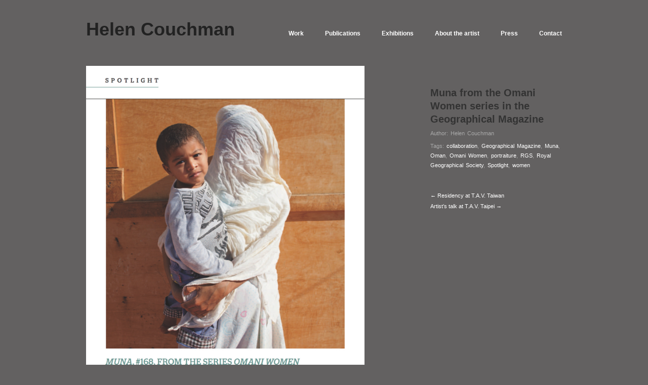

--- FILE ---
content_type: text/html; charset=UTF-8
request_url: http://www.helencouchman.com/muna-from-the-omani-women-series-in-the-geographical-magazine
body_size: 8032
content:
<!doctype html>
<html lang="en-US">
<head>
<meta charset="utf-8">
<meta http-equiv="X-UA-Compatible" content="IE=edge">

<!-- Mobile viewport optimized -->
<meta name="viewport" content="width=device-width, initial-scale=1.0">


<!-- Title -->
<title>Muna from the Omani Women series in the Geographical Magazine - Helen Couchman</title>

<!-- Stylesheet -->	
<!--<link rel="stylesheet" href="http://www.helencouchman.com/wp-content/themes/hatchchild/style.css" type="text/css" />-->

<link rel="profile" href="http://gmpg.org/xfn/11">


<!-- WP Head -->
<meta name='robots' content='index, follow, max-image-preview:large, max-snippet:-1, max-video-preview:-1' />
<meta name="generator" content="WordPress 6.2.8" />
<meta name="template" content="Hatch 0.3.1" />

	<!-- This site is optimized with the Yoast SEO plugin v20.5 - https://yoast.com/wordpress/plugins/seo/ -->
	<title>Muna from the Omani Women series in the Geographical Magazine - Helen Couchman</title>
	<meta name="description" content="Since 2012, Helen Couchman, a Fellow of the RGS-IGB, has repeatedly worked in Oman collaborating with Omani women on a series portraying the women she met" />
	<link rel="canonical" href="http://www.helencouchman.com/muna-from-the-omani-women-series-in-the-geographical-magazine" />
	<meta property="og:locale" content="en_US" />
	<meta property="og:type" content="article" />
	<meta property="og:title" content="Muna from the Omani Women series in the Geographical Magazine - Helen Couchman" />
	<meta property="og:description" content="Since 2012, Helen Couchman, a Fellow of the RGS-IGB, has repeatedly worked in Oman collaborating with Omani women on a series portraying the women she met" />
	<meta property="og:url" content="http://www.helencouchman.com/muna-from-the-omani-women-series-in-the-geographical-magazine" />
	<meta property="og:site_name" content="Helen Couchman" />
	<meta property="article:publisher" content="https://www.facebook.com/pages/Helen-Couchman/149248131836070" />
	<meta property="article:published_time" content="2016-01-25T10:28:33+00:00" />
	<meta property="article:modified_time" content="2016-03-11T15:53:28+00:00" />
	<meta property="og:image" content="http://www.helencouchman.com/wp-content/uploads/2016/01/Muna-from-the-Omani-Women-Series-for-the-Geographical-Magazine-GE090_FEB16.jpg" />
	<meta name="author" content="Helen Couchman" />
	<meta name="twitter:card" content="summary_large_image" />
	<meta name="twitter:creator" content="@HelenCouchman" />
	<meta name="twitter:site" content="@HelenCouchman" />
	<script type="application/ld+json" class="yoast-schema-graph">{"@context":"https://schema.org","@graph":[{"@type":"WebPage","@id":"http://www.helencouchman.com/muna-from-the-omani-women-series-in-the-geographical-magazine","url":"http://www.helencouchman.com/muna-from-the-omani-women-series-in-the-geographical-magazine","name":"Muna from the Omani Women series in the Geographical Magazine - Helen Couchman","isPartOf":{"@id":"http://www.helencouchman.com/#website"},"primaryImageOfPage":{"@id":"http://www.helencouchman.com/muna-from-the-omani-women-series-in-the-geographical-magazine#primaryimage"},"image":{"@id":"http://www.helencouchman.com/muna-from-the-omani-women-series-in-the-geographical-magazine#primaryimage"},"thumbnailUrl":"http://www.helencouchman.com/wp-content/uploads/2016/01/Muna-from-the-Omani-Women-Series-for-the-Geographical-Magazine-GE090_FEB16.jpg","datePublished":"2016-01-25T10:28:33+00:00","dateModified":"2016-03-11T15:53:28+00:00","author":{"@id":"http://www.helencouchman.com/#/schema/person/e98b0736404e9e183a415fdcd4ad2a3c"},"description":"Since 2012, Helen Couchman, a Fellow of the RGS-IGB, has repeatedly worked in Oman collaborating with Omani women on a series portraying the women she met","breadcrumb":{"@id":"http://www.helencouchman.com/muna-from-the-omani-women-series-in-the-geographical-magazine#breadcrumb"},"inLanguage":"en-US","potentialAction":[{"@type":"ReadAction","target":["http://www.helencouchman.com/muna-from-the-omani-women-series-in-the-geographical-magazine"]}]},{"@type":"ImageObject","inLanguage":"en-US","@id":"http://www.helencouchman.com/muna-from-the-omani-women-series-in-the-geographical-magazine#primaryimage","url":"http://www.helencouchman.com/wp-content/uploads/2016/01/Muna-from-the-Omani-Women-Series-for-the-Geographical-Magazine-GE090_FEB16.jpg","contentUrl":"http://www.helencouchman.com/wp-content/uploads/2016/01/Muna-from-the-Omani-Women-Series-for-the-Geographical-Magazine-GE090_FEB16.jpg","width":1240,"height":1753},{"@type":"BreadcrumbList","@id":"http://www.helencouchman.com/muna-from-the-omani-women-series-in-the-geographical-magazine#breadcrumb","itemListElement":[{"@type":"ListItem","position":1,"name":"Home","item":"http://www.helencouchman.com/"},{"@type":"ListItem","position":2,"name":"Work","item":"http://www.helencouchman.com/my-work"},{"@type":"ListItem","position":3,"name":"Muna from the Omani Women series in the Geographical Magazine"}]},{"@type":"WebSite","@id":"http://www.helencouchman.com/#website","url":"http://www.helencouchman.com/","name":"Helen Couchman","description":"The work of Helen Couchman","potentialAction":[{"@type":"SearchAction","target":{"@type":"EntryPoint","urlTemplate":"http://www.helencouchman.com/?s={search_term_string}"},"query-input":"required name=search_term_string"}],"inLanguage":"en-US"},{"@type":"Person","@id":"http://www.helencouchman.com/#/schema/person/e98b0736404e9e183a415fdcd4ad2a3c","name":"Helen Couchman","image":{"@type":"ImageObject","inLanguage":"en-US","@id":"http://www.helencouchman.com/#/schema/person/image/","url":"http://1.gravatar.com/avatar/785ab231b836e76bf5434c525c0a977d?s=96&d=blank&r=g","contentUrl":"http://1.gravatar.com/avatar/785ab231b836e76bf5434c525c0a977d?s=96&d=blank&r=g","caption":"Helen Couchman"},"url":"http://www.helencouchman.com/author/hecouchman"}]}</script>
	<!-- / Yoast SEO plugin. -->


<link rel='dns-prefetch' href='//www.helencouchman.com' />
<link rel='dns-prefetch' href='//fonts.googleapis.com' />
<link rel="alternate" type="application/rss+xml" title="Helen Couchman &raquo; Feed" href="http://www.helencouchman.com/feed" />
<link rel="alternate" type="application/rss+xml" title="Helen Couchman &raquo; Comments Feed" href="http://www.helencouchman.com/comments/feed" />
<link rel="alternate" type="application/rss+xml" title="Helen Couchman &raquo; Muna from the Omani Women series in the Geographical Magazine Comments Feed" href="http://www.helencouchman.com/muna-from-the-omani-women-series-in-the-geographical-magazine/feed" />
<script type="text/javascript">
window._wpemojiSettings = {"baseUrl":"https:\/\/s.w.org\/images\/core\/emoji\/14.0.0\/72x72\/","ext":".png","svgUrl":"https:\/\/s.w.org\/images\/core\/emoji\/14.0.0\/svg\/","svgExt":".svg","source":{"concatemoji":"http:\/\/www.helencouchman.com\/wp-includes\/js\/wp-emoji-release.min.js"}};
/*! This file is auto-generated */
!function(e,a,t){var n,r,o,i=a.createElement("canvas"),p=i.getContext&&i.getContext("2d");function s(e,t){p.clearRect(0,0,i.width,i.height),p.fillText(e,0,0);e=i.toDataURL();return p.clearRect(0,0,i.width,i.height),p.fillText(t,0,0),e===i.toDataURL()}function c(e){var t=a.createElement("script");t.src=e,t.defer=t.type="text/javascript",a.getElementsByTagName("head")[0].appendChild(t)}for(o=Array("flag","emoji"),t.supports={everything:!0,everythingExceptFlag:!0},r=0;r<o.length;r++)t.supports[o[r]]=function(e){if(p&&p.fillText)switch(p.textBaseline="top",p.font="600 32px Arial",e){case"flag":return s("\ud83c\udff3\ufe0f\u200d\u26a7\ufe0f","\ud83c\udff3\ufe0f\u200b\u26a7\ufe0f")?!1:!s("\ud83c\uddfa\ud83c\uddf3","\ud83c\uddfa\u200b\ud83c\uddf3")&&!s("\ud83c\udff4\udb40\udc67\udb40\udc62\udb40\udc65\udb40\udc6e\udb40\udc67\udb40\udc7f","\ud83c\udff4\u200b\udb40\udc67\u200b\udb40\udc62\u200b\udb40\udc65\u200b\udb40\udc6e\u200b\udb40\udc67\u200b\udb40\udc7f");case"emoji":return!s("\ud83e\udef1\ud83c\udffb\u200d\ud83e\udef2\ud83c\udfff","\ud83e\udef1\ud83c\udffb\u200b\ud83e\udef2\ud83c\udfff")}return!1}(o[r]),t.supports.everything=t.supports.everything&&t.supports[o[r]],"flag"!==o[r]&&(t.supports.everythingExceptFlag=t.supports.everythingExceptFlag&&t.supports[o[r]]);t.supports.everythingExceptFlag=t.supports.everythingExceptFlag&&!t.supports.flag,t.DOMReady=!1,t.readyCallback=function(){t.DOMReady=!0},t.supports.everything||(n=function(){t.readyCallback()},a.addEventListener?(a.addEventListener("DOMContentLoaded",n,!1),e.addEventListener("load",n,!1)):(e.attachEvent("onload",n),a.attachEvent("onreadystatechange",function(){"complete"===a.readyState&&t.readyCallback()})),(e=t.source||{}).concatemoji?c(e.concatemoji):e.wpemoji&&e.twemoji&&(c(e.twemoji),c(e.wpemoji)))}(window,document,window._wpemojiSettings);
</script>
<style type="text/css">
img.wp-smiley,
img.emoji {
	display: inline !important;
	border: none !important;
	box-shadow: none !important;
	height: 1em !important;
	width: 1em !important;
	margin: 0 0.07em !important;
	vertical-align: -0.1em !important;
	background: none !important;
	padding: 0 !important;
}
</style>
	<link rel='stylesheet' id='style-css' href='http://www.helencouchman.com/wp-content/themes/hatchchild/style.css' type='text/css' media='all' />
<link rel='stylesheet' id='wp-block-library-css' href='http://www.helencouchman.com/wp-includes/css/dist/block-library/style.min.css' type='text/css' media='all' />
<link rel='stylesheet' id='classic-theme-styles-css' href='http://www.helencouchman.com/wp-includes/css/classic-themes.min.css' type='text/css' media='all' />
<style id='global-styles-inline-css' type='text/css'>
body{--wp--preset--color--black: #000000;--wp--preset--color--cyan-bluish-gray: #abb8c3;--wp--preset--color--white: #ffffff;--wp--preset--color--pale-pink: #f78da7;--wp--preset--color--vivid-red: #cf2e2e;--wp--preset--color--luminous-vivid-orange: #ff6900;--wp--preset--color--luminous-vivid-amber: #fcb900;--wp--preset--color--light-green-cyan: #7bdcb5;--wp--preset--color--vivid-green-cyan: #00d084;--wp--preset--color--pale-cyan-blue: #8ed1fc;--wp--preset--color--vivid-cyan-blue: #0693e3;--wp--preset--color--vivid-purple: #9b51e0;--wp--preset--gradient--vivid-cyan-blue-to-vivid-purple: linear-gradient(135deg,rgba(6,147,227,1) 0%,rgb(155,81,224) 100%);--wp--preset--gradient--light-green-cyan-to-vivid-green-cyan: linear-gradient(135deg,rgb(122,220,180) 0%,rgb(0,208,130) 100%);--wp--preset--gradient--luminous-vivid-amber-to-luminous-vivid-orange: linear-gradient(135deg,rgba(252,185,0,1) 0%,rgba(255,105,0,1) 100%);--wp--preset--gradient--luminous-vivid-orange-to-vivid-red: linear-gradient(135deg,rgba(255,105,0,1) 0%,rgb(207,46,46) 100%);--wp--preset--gradient--very-light-gray-to-cyan-bluish-gray: linear-gradient(135deg,rgb(238,238,238) 0%,rgb(169,184,195) 100%);--wp--preset--gradient--cool-to-warm-spectrum: linear-gradient(135deg,rgb(74,234,220) 0%,rgb(151,120,209) 20%,rgb(207,42,186) 40%,rgb(238,44,130) 60%,rgb(251,105,98) 80%,rgb(254,248,76) 100%);--wp--preset--gradient--blush-light-purple: linear-gradient(135deg,rgb(255,206,236) 0%,rgb(152,150,240) 100%);--wp--preset--gradient--blush-bordeaux: linear-gradient(135deg,rgb(254,205,165) 0%,rgb(254,45,45) 50%,rgb(107,0,62) 100%);--wp--preset--gradient--luminous-dusk: linear-gradient(135deg,rgb(255,203,112) 0%,rgb(199,81,192) 50%,rgb(65,88,208) 100%);--wp--preset--gradient--pale-ocean: linear-gradient(135deg,rgb(255,245,203) 0%,rgb(182,227,212) 50%,rgb(51,167,181) 100%);--wp--preset--gradient--electric-grass: linear-gradient(135deg,rgb(202,248,128) 0%,rgb(113,206,126) 100%);--wp--preset--gradient--midnight: linear-gradient(135deg,rgb(2,3,129) 0%,rgb(40,116,252) 100%);--wp--preset--duotone--dark-grayscale: url('#wp-duotone-dark-grayscale');--wp--preset--duotone--grayscale: url('#wp-duotone-grayscale');--wp--preset--duotone--purple-yellow: url('#wp-duotone-purple-yellow');--wp--preset--duotone--blue-red: url('#wp-duotone-blue-red');--wp--preset--duotone--midnight: url('#wp-duotone-midnight');--wp--preset--duotone--magenta-yellow: url('#wp-duotone-magenta-yellow');--wp--preset--duotone--purple-green: url('#wp-duotone-purple-green');--wp--preset--duotone--blue-orange: url('#wp-duotone-blue-orange');--wp--preset--font-size--small: 13px;--wp--preset--font-size--medium: 20px;--wp--preset--font-size--large: 36px;--wp--preset--font-size--x-large: 42px;--wp--preset--spacing--20: 0.44rem;--wp--preset--spacing--30: 0.67rem;--wp--preset--spacing--40: 1rem;--wp--preset--spacing--50: 1.5rem;--wp--preset--spacing--60: 2.25rem;--wp--preset--spacing--70: 3.38rem;--wp--preset--spacing--80: 5.06rem;--wp--preset--shadow--natural: 6px 6px 9px rgba(0, 0, 0, 0.2);--wp--preset--shadow--deep: 12px 12px 50px rgba(0, 0, 0, 0.4);--wp--preset--shadow--sharp: 6px 6px 0px rgba(0, 0, 0, 0.2);--wp--preset--shadow--outlined: 6px 6px 0px -3px rgba(255, 255, 255, 1), 6px 6px rgba(0, 0, 0, 1);--wp--preset--shadow--crisp: 6px 6px 0px rgba(0, 0, 0, 1);}:where(.is-layout-flex){gap: 0.5em;}body .is-layout-flow > .alignleft{float: left;margin-inline-start: 0;margin-inline-end: 2em;}body .is-layout-flow > .alignright{float: right;margin-inline-start: 2em;margin-inline-end: 0;}body .is-layout-flow > .aligncenter{margin-left: auto !important;margin-right: auto !important;}body .is-layout-constrained > .alignleft{float: left;margin-inline-start: 0;margin-inline-end: 2em;}body .is-layout-constrained > .alignright{float: right;margin-inline-start: 2em;margin-inline-end: 0;}body .is-layout-constrained > .aligncenter{margin-left: auto !important;margin-right: auto !important;}body .is-layout-constrained > :where(:not(.alignleft):not(.alignright):not(.alignfull)){max-width: var(--wp--style--global--content-size);margin-left: auto !important;margin-right: auto !important;}body .is-layout-constrained > .alignwide{max-width: var(--wp--style--global--wide-size);}body .is-layout-flex{display: flex;}body .is-layout-flex{flex-wrap: wrap;align-items: center;}body .is-layout-flex > *{margin: 0;}:where(.wp-block-columns.is-layout-flex){gap: 2em;}.has-black-color{color: var(--wp--preset--color--black) !important;}.has-cyan-bluish-gray-color{color: var(--wp--preset--color--cyan-bluish-gray) !important;}.has-white-color{color: var(--wp--preset--color--white) !important;}.has-pale-pink-color{color: var(--wp--preset--color--pale-pink) !important;}.has-vivid-red-color{color: var(--wp--preset--color--vivid-red) !important;}.has-luminous-vivid-orange-color{color: var(--wp--preset--color--luminous-vivid-orange) !important;}.has-luminous-vivid-amber-color{color: var(--wp--preset--color--luminous-vivid-amber) !important;}.has-light-green-cyan-color{color: var(--wp--preset--color--light-green-cyan) !important;}.has-vivid-green-cyan-color{color: var(--wp--preset--color--vivid-green-cyan) !important;}.has-pale-cyan-blue-color{color: var(--wp--preset--color--pale-cyan-blue) !important;}.has-vivid-cyan-blue-color{color: var(--wp--preset--color--vivid-cyan-blue) !important;}.has-vivid-purple-color{color: var(--wp--preset--color--vivid-purple) !important;}.has-black-background-color{background-color: var(--wp--preset--color--black) !important;}.has-cyan-bluish-gray-background-color{background-color: var(--wp--preset--color--cyan-bluish-gray) !important;}.has-white-background-color{background-color: var(--wp--preset--color--white) !important;}.has-pale-pink-background-color{background-color: var(--wp--preset--color--pale-pink) !important;}.has-vivid-red-background-color{background-color: var(--wp--preset--color--vivid-red) !important;}.has-luminous-vivid-orange-background-color{background-color: var(--wp--preset--color--luminous-vivid-orange) !important;}.has-luminous-vivid-amber-background-color{background-color: var(--wp--preset--color--luminous-vivid-amber) !important;}.has-light-green-cyan-background-color{background-color: var(--wp--preset--color--light-green-cyan) !important;}.has-vivid-green-cyan-background-color{background-color: var(--wp--preset--color--vivid-green-cyan) !important;}.has-pale-cyan-blue-background-color{background-color: var(--wp--preset--color--pale-cyan-blue) !important;}.has-vivid-cyan-blue-background-color{background-color: var(--wp--preset--color--vivid-cyan-blue) !important;}.has-vivid-purple-background-color{background-color: var(--wp--preset--color--vivid-purple) !important;}.has-black-border-color{border-color: var(--wp--preset--color--black) !important;}.has-cyan-bluish-gray-border-color{border-color: var(--wp--preset--color--cyan-bluish-gray) !important;}.has-white-border-color{border-color: var(--wp--preset--color--white) !important;}.has-pale-pink-border-color{border-color: var(--wp--preset--color--pale-pink) !important;}.has-vivid-red-border-color{border-color: var(--wp--preset--color--vivid-red) !important;}.has-luminous-vivid-orange-border-color{border-color: var(--wp--preset--color--luminous-vivid-orange) !important;}.has-luminous-vivid-amber-border-color{border-color: var(--wp--preset--color--luminous-vivid-amber) !important;}.has-light-green-cyan-border-color{border-color: var(--wp--preset--color--light-green-cyan) !important;}.has-vivid-green-cyan-border-color{border-color: var(--wp--preset--color--vivid-green-cyan) !important;}.has-pale-cyan-blue-border-color{border-color: var(--wp--preset--color--pale-cyan-blue) !important;}.has-vivid-cyan-blue-border-color{border-color: var(--wp--preset--color--vivid-cyan-blue) !important;}.has-vivid-purple-border-color{border-color: var(--wp--preset--color--vivid-purple) !important;}.has-vivid-cyan-blue-to-vivid-purple-gradient-background{background: var(--wp--preset--gradient--vivid-cyan-blue-to-vivid-purple) !important;}.has-light-green-cyan-to-vivid-green-cyan-gradient-background{background: var(--wp--preset--gradient--light-green-cyan-to-vivid-green-cyan) !important;}.has-luminous-vivid-amber-to-luminous-vivid-orange-gradient-background{background: var(--wp--preset--gradient--luminous-vivid-amber-to-luminous-vivid-orange) !important;}.has-luminous-vivid-orange-to-vivid-red-gradient-background{background: var(--wp--preset--gradient--luminous-vivid-orange-to-vivid-red) !important;}.has-very-light-gray-to-cyan-bluish-gray-gradient-background{background: var(--wp--preset--gradient--very-light-gray-to-cyan-bluish-gray) !important;}.has-cool-to-warm-spectrum-gradient-background{background: var(--wp--preset--gradient--cool-to-warm-spectrum) !important;}.has-blush-light-purple-gradient-background{background: var(--wp--preset--gradient--blush-light-purple) !important;}.has-blush-bordeaux-gradient-background{background: var(--wp--preset--gradient--blush-bordeaux) !important;}.has-luminous-dusk-gradient-background{background: var(--wp--preset--gradient--luminous-dusk) !important;}.has-pale-ocean-gradient-background{background: var(--wp--preset--gradient--pale-ocean) !important;}.has-electric-grass-gradient-background{background: var(--wp--preset--gradient--electric-grass) !important;}.has-midnight-gradient-background{background: var(--wp--preset--gradient--midnight) !important;}.has-small-font-size{font-size: var(--wp--preset--font-size--small) !important;}.has-medium-font-size{font-size: var(--wp--preset--font-size--medium) !important;}.has-large-font-size{font-size: var(--wp--preset--font-size--large) !important;}.has-x-large-font-size{font-size: var(--wp--preset--font-size--x-large) !important;}
.wp-block-navigation a:where(:not(.wp-element-button)){color: inherit;}
:where(.wp-block-columns.is-layout-flex){gap: 2em;}
.wp-block-pullquote{font-size: 1.5em;line-height: 1.6;}
</style>
<link rel='stylesheet' id='font-abel-css' href='http://fonts.googleapis.com/css?family=Abel' type='text/css' media='screen' />
<link rel='stylesheet' id='hatch_fancybox-stylesheet-css' href='http://www.helencouchman.com/wp-content/themes/hatch/js/fancybox/jquery.fancybox-1.3.4.css' type='text/css' media='screen' />
<link rel='stylesheet' id='tablepress-default-css' href='http://www.helencouchman.com/wp-content/tablepress-combined.min.css' type='text/css' media='all' />
<script type='text/javascript' src='http://www.helencouchman.com/wp-includes/js/jquery/jquery.min.js' id='jquery-core-js'></script>
<script type='text/javascript' src='http://www.helencouchman.com/wp-includes/js/jquery/jquery-migrate.min.js' id='jquery-migrate-js'></script>
<script type='text/javascript' id='nrci_methods-js-extra'>
/* <![CDATA[ */
var nrci_opts = {"gesture":"Y","drag":"Y","touch":"Y","admin":"Y"};
/* ]]> */
</script>
<script type='text/javascript' src='http://www.helencouchman.com/wp-content/plugins/no-right-click-images-plugin/no-right-click-images.js' id='nrci_methods-js'></script>
<link rel="https://api.w.org/" href="http://www.helencouchman.com/wp-json/" /><link rel="alternate" type="application/json" href="http://www.helencouchman.com/wp-json/wp/v2/posts/4885" /><link rel="EditURI" type="application/rsd+xml" title="RSD" href="http://www.helencouchman.com/xmlrpc.php?rsd" />
<link rel="wlwmanifest" type="application/wlwmanifest+xml" href="http://www.helencouchman.com/wp-includes/wlwmanifest.xml" />
<link rel='shortlink' href='http://www.helencouchman.com/?p=4885' />
<link rel="alternate" type="application/json+oembed" href="http://www.helencouchman.com/wp-json/oembed/1.0/embed?url=http%3A%2F%2Fwww.helencouchman.com%2Fmuna-from-the-omani-women-series-in-the-geographical-magazine" />
<link rel="alternate" type="text/xml+oembed" href="http://www.helencouchman.com/wp-json/oembed/1.0/embed?url=http%3A%2F%2Fwww.helencouchman.com%2Fmuna-from-the-omani-women-series-in-the-geographical-magazine&#038;format=xml" />

	<style type="text/css">

		/* Font size. */
		
		/* Font family. */
		
		/* Link color. */
					a, a:visited, .page-template-front .hfeed-more .hentry .entry-title a:hover, .entry-title a, .entry-title a:visited { color: #ffffff; }
			.read-more, .read-more:visited, .pagination a:hover, .comment-navigation a:hover, #respond #submit, .button, a.button, #subscribe #subbutton, .wpcf7-submit, #loginform .button-primary { background-color: #ffffff; }
				a:hover, a:focus { color: #000; }
		.read-more:hover, #respond #submit:hover, .button:hover, a.button:hover, #subscribe #subbutton:hover, .wpcf7-submit:hover, #loginform .button-primary:hover { background-color: #111; }

		/* Custom CSS. */
		
	
	</style>	


<!-- Style settings -->
<style type="text/css" media="all">
</style>
<style type="text/css" id="custom-background-css">
body.custom-background { background-color: #636161; }
</style>
			<style type="text/css" id="wp-custom-css">
			body {color: #f9f9f9;}		</style>
		
</head>

<body class="wordpress  en_US child-theme y2026 m01 d16 h10 friday logged-out custom-background custom-header singular singular-post singular-post-4885">

	
	<div id="container">
		
		<div class="wrap">

				
			<div id="header">
	
					
					<div id="branding">
					
						<div id="site-title"><a href="http://www.helencouchman.com" title="Helen Couchman" rel="home"><span>Helen Couchman</span></a></div>						
													
												
					</div><!-- #branding -->
					
					
	
	<div id="menu-primary" class="menu-container">

		
		<div class="menu"><ul id="menu-primary-items" class=""><li id="menu-item-10656" class="menu-item menu-item-type-post_type menu-item-object-page current_page_parent menu-item-10656"><a href="http://www.helencouchman.com/my-work">Work</a></li>
<li id="menu-item-2843" class="menu-item menu-item-type-post_type menu-item-object-page menu-item-2843"><a href="http://www.helencouchman.com/publications">Publications</a></li>
<li id="menu-item-3127" class="menu-item menu-item-type-post_type menu-item-object-page menu-item-3127"><a href="http://www.helencouchman.com/exhibitions">Exhibitions</a></li>
<li id="menu-item-2807" class="menu-item menu-item-type-post_type menu-item-object-page menu-item-2807"><a href="http://www.helencouchman.com/about-the-artist">About the artist</a></li>
<li id="menu-item-3128" class="menu-item menu-item-type-post_type menu-item-object-page menu-item-3128"><a href="http://www.helencouchman.com/press">Press</a></li>
<li id="menu-item-2803" class="menu-item menu-item-type-post_type menu-item-object-page menu-item-2803"><a href="http://www.helencouchman.com/contact">Contact</a></li>
</ul></div>
		
	</div><!-- #menu-primary .menu-container -->

	

						
	
						
					
			</div><!-- #header -->
	
				
				
			<div id="main">
	
				
	
	<div id="content">

		
		<div class="hfeed">

			
				
					
					<div id="post-4885" class="hentry post publish post-1 odd author-hecouchman category-magazine post_tag-collaboration post_tag-geographical-magazine post_tag-muna post_tag-oman post_tag-omani-women post_tag-portraiture post_tag-rgs post_tag-royal-geographical-society post_tag-spotlight post_tag-women">

												
						<div class="post-content">
							
																											
							<div class="post-aside">								
								
<h1 class="post-title entry-title">Muna from the Omani Women series in the Geographical Magazine</h1>
								
								<div class="byline byline-date">Date:<a href="http://www.helencouchman.com/muna-from-the-omani-women-series-in-the-geographical-magazine">January 25, 2016</a></div>
								
								<div class="byline byline-author">Author:<a href="http://www.helencouchman.com/author/hecouchman" title="Posts by Helen Couchman" rel="author">Helen Couchman</a></div>
								
								<!--<div class="byline byline-ategory">Category:<a href="http://www.helencouchman.com/category/magazine" rel="category tag">magazine</a></div>-->
								
								<div class="entry-meta">Tags: <a href="http://www.helencouchman.com/tag/collaboration" rel="tag">collaboration</a>, <a href="http://www.helencouchman.com/tag/geographical-magazine" rel="tag">Geographical Magazine</a>, <a href="http://www.helencouchman.com/tag/muna" rel="tag">Muna</a>, <a href="http://www.helencouchman.com/tag/oman" rel="tag">Oman</a>, <a href="http://www.helencouchman.com/tag/omani-women" rel="tag">Omani Women</a>, <a href="http://www.helencouchman.com/tag/portraiture" rel="tag">portraiture</a>, <a href="http://www.helencouchman.com/tag/rgs" rel="tag">RGS</a>, <a href="http://www.helencouchman.com/tag/royal-geographical-society" rel="tag">Royal Geographical Society</a>, <a href="http://www.helencouchman.com/tag/spotlight" rel="tag">Spotlight</a>, <a href="http://www.helencouchman.com/tag/women" rel="tag">women</a></div>
														
								<div class="byline byline-edit"></div>
								
								
	
		<div class="loop-nav">
			<div class="previous"><a href="http://www.helencouchman.com/residency-at-t-a-v-taiwan" rel="prev">&larr; Residency at T.A.V. Taiwan</a></div>			<div class="next"><a href="http://www.helencouchman.com/artists-talk-at-tav-taipei" rel="next">Artist&#8217;s talk at T.A.V. Taipei &rarr;</a></div>		</div><!-- .loop-nav -->

									
							</div>
						
							<div class="entry-content">
								<p><img decoding="async" class="alignnone wp-image-4887" src="http://www.helencouchman.com/wp-content/uploads/2016/01/Muna-from-the-Omani-Women-Series-for-the-Geographical-Magazine-GE090_FEB16.jpg" alt="Muna from the Omani Women Series for the Geographical Magazine GE090_FEB16" width="550" height="778" /></p>
<p><em>Since 2012, Helen Couchman, a Fellow of the RGS-IGB, has repeatedly worked in Oman collaborating with Omani women on a series portraying the women she met , their self-presentation, fashion, modesty and individuality. The 146 portraits present a distinctly varied group and showcase the women&#8217;s personal styles. Having researched in libraries and archives and found no existing portraits of Omani women, it became clear that this offered a unique context for the work. Of the women who agreed to have their portrait taken, barely ten per cent chose to cover their faces &#8211; like Muna above &#8211; because of the photography. One of the key tenets of Couchman&#8217;s project was that the women themselves could dictate the nature of how they were portrayed. 33 portraits were exhibited in Muscat in 2015 and all 146 are featured in the new book &#8216;Omani Women&#8217; along with a map of the journeys taken.</em></p>
<p>Geographical Magazine, February 2016</p>
<div id="attachment_4902" style="width: 310px" class="wp-caption alignnone"><img aria-describedby="caption-attachment-4902" decoding="async" loading="lazy" class="wp-image-4902 size-medium" src="http://www.helencouchman.com/wp-content/uploads/2016/01/Geographical-Magazine-Febraury-2016-cover-300x200.jpg" alt="Geographical Magazine Febraury 2016 cover" width="300" height="200" /><p id="caption-attachment-4902" class="wp-caption-text">February cover</p></div>
<p>&nbsp;</p>
															</div><!-- .entry-content -->

													
						</div><!-- .post-content -->

					</div><!-- .hentry -->

					
					
					
					
				
			
		</div><!-- .hfeed -->

		
		

	</div><!-- #content -->

	
				
				
		</div><!-- #main -->

		
				

		
		<div id="footer">

			
			<div class="footer-content">
				
				Copyright © 2023 Helen Couchman
				
			</div>

			
		</div><!-- #footer -->

				
		</div><!-- .wrap -->

	</div><!-- #container -->

		
	<script type='text/javascript' src='http://www.helencouchman.com/wp-content/themes/hatch/js/fancybox/jquery.fancybox-1.3.4.pack.js' id='hatch_fancybox-js'></script>
<script type='text/javascript' src='http://www.helencouchman.com/wp-content/themes/hatch/js/jquery.fitvids.js' id='hatch_fitvids-js'></script>
<script type='text/javascript' src='http://www.helencouchman.com/wp-content/themes/hatch/js/footer-scripts.js' id='hatch_footer-scripts-js'></script>
<script type='text/javascript' src='http://www.helencouchman.com/wp-content/themes/hatch/library/js/drop-downs.min.js' id='drop-downs-js'></script>

</body>
</html>
<!--
Performance optimized by W3 Total Cache. Learn more: https://www.boldgrid.com/w3-total-cache/


Served from: helencouchman.com @ 2026-01-16 10:56:52 by W3 Total Cache
-->

--- FILE ---
content_type: text/css
request_url: http://www.helencouchman.com/wp-content/themes/hatchchild/style.css
body_size: 1162
content:
/*
Theme Name: Hatch Child Theme
Theme URI: http://nathannault.com/
Version: 1.0.0
Description: Designed by <a href="http://nathannault.com/">Nathan Nault</a>.
Author: Nathan Nault
Author URI: http://nathannault.com/
Template: hatch
*/

@import url("../hatch/style.css");

#site-title {
    font-size: 3em;
    line-height: 1em;
    font-weight: bold;
    margin: 0 0 5px 0;
    word-wrap: break-word;
}

#site-title a {
    color: #222;
    border-bottom: none;
}

#site-description {
	font-size: 1.333333333333333em;
    font-weight: normal;
    line-height: 1.5em;
    margin: 0;
    color: #aaa;
    text-transform: none;
    float: left;
    width: 91.48936170212766%;
    clear: both;
}

.entry-title a, .entry-title a:visited {
    color: #222 !important;
}

.archive .page-title,
.archive .entry-date,
.byline.byline-date,
#comments-template {
	display: none;
}

.byline.byline-author a {
	margin-left: 5px;
}

#sidebar-introduction .textwidget h2 {
	font-size: 1.3333333em;
}

/* Typography */
/*
@font-face icons
- Used for the subscribe & connect social icons. If you would like to add more icons to the font, you can do so by rebuilding the font at http://keyamoon.com/icomoon/app/ and replace the existing font files in the theme with the new ones.
*/
@font-face {
	font-family: 'Social';
	font-weight: normal;
	font-style: normal;
	src: url('includes/fonts/social.eot');
	src: url('includes/fonts/social.eot?#iefix') format('embedded-opentype'), url('includes/fonts/social.woff') format('woff'), url('includes/fonts/social.ttf') format('truetype'), url('includes/fonts/social.svg#WebSymbolsRegular') format('svg');
}

/* Header */
#sidebar-header {
    float: left;
    margin-left: 3.5em;
}

#sidebar-introduction p:last-of-type {
    margin: 0;
}

/* Footer Social */

#footer .copyright {
    float: left;
    margin-right: 1em;
}

#footer #sidebar-subsidiary {
    clear: right;
    float: left;
    margin: 0 auto;
    width: 48%;
}

#footer #sidebar-subsidiary .widget {
    margin: 0 4.08163% 0 0;
    width: 100%;
}

#sidebar-subsidiary .simple-social-icons ul {
    margin-left: 0;
}

#sidebar-subsidiary .simple-social-icons ul li {
    margin: 0 8px 0 0 !important;
}

#sidebar-subsidiary .simple-social-icons ul li a,
#sidebar-subsidiary .simple-social-icons ul li a:hover {
    padding: 3px!important;
}

#sidebar-subsidiary .widget {
	width: 19% !important;
}

#sidebar-subsidiary .widget p {
	line-height: 24px;
}

.page-title span {
	text-transform: capitalize;
}

body.home #header .menu-container {
	display: none;
}

body.home #header #branding {
	text-align: center;
	width: 100%;
}

body.home .hentry {
	width: 100%;
	height: auto;
}

body.home .hentry .post-title {
	display: none;
}

body.blog .post {
	width: 33%;
	height: 325px;
}